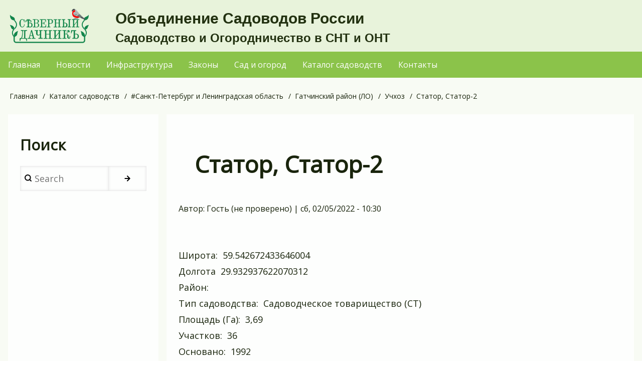

--- FILE ---
content_type: text/html; charset=UTF-8
request_url: https://sotok.net/catalog-sadovodstv/s-peterburg-i-leningradskaya-oblast/gatchinskiy-rayon-lo/uchkhoz/stator-stator-2
body_size: 6247
content:
<!DOCTYPE html>
<html lang="ru" dir="ltr" prefix="content: http://purl.org/rss/1.0/modules/content/  dc: http://purl.org/dc/terms/  foaf: http://xmlns.com/foaf/0.1/  og: http://ogp.me/ns#  rdfs: http://www.w3.org/2000/01/rdf-schema#  schema: http://schema.org/  sioc: http://rdfs.org/sioc/ns#  sioct: http://rdfs.org/sioc/types#  skos: http://www.w3.org/2004/02/skos/core#  xsd: http://www.w3.org/2001/XMLSchema# ">
  <head>
    <meta charset="utf-8" />
<link rel="canonical" href="http://sotok.net/catalog-sadovodstv/s-peterburg-i-leningradskaya-oblast/gatchinskiy-rayon-lo/uchkhoz/stator-stator-2" />
<meta name="description" content="Широта:  59.542672433646004Долгота  29.932937622070312Район: Тип садоводства:  Садоводческое товарищество (СТ)Площадь (Га):  3,69Участков:  36Основано:  1992Кадастровая стоимость земли (руб./кв. м):  203,5Подъездные дороги:  ЕстьВнутренние дороги: " />
<meta name="Generator" content="Drupal 9 (https://www.drupal.org)" />
<meta name="MobileOptimized" content="width" />
<meta name="HandheldFriendly" content="true" />
<meta name="viewport" content="width=device-width, initial-scale=1.0" />
<script type="application/ld+json">{
          "@context": "https://schema.org",
          "@type": "BreadcrumbList",
          "itemListElement": [{
            "@type": "ListItem",
            "position": "1",
            "name": "Главная",
            "item": "http://sotok.net/"
          },{
            "@type": "ListItem",
            "position": "2",
            "name": "Каталог садоводств",
            "item": "http://sotok.net/catalog-sadovodstv"
          },{
            "@type": "ListItem",
            "position": "3",
            "name": "#Санкт-Петербург и Ленинградская область",
            "item": "http://sotok.net/catalog-sadovodstv/s-peterburg-i-leningradskaya-oblast"
          },{
            "@type": "ListItem",
            "position": "4",
            "name": "Гатчинский район (ЛО)",
            "item": "http://sotok.net/catalog-sadovodstv/s-peterburg-i-leningradskaya-oblast/gatchinskiy-rayon-lo"
          },{
            "@type": "ListItem",
            "position": "5",
            "name": "Учхоз",
            "item": "http://sotok.net/catalog-sadovodstv/s-peterburg-i-leningradskaya-oblast/gatchinskiy-rayon-lo/uchkhoz"
          }]}</script>
<link rel="icon" href="/sites/default/files/favicon.svg" type="image/svg+xml" />

    <title>Статор, Статор-2 | Объединение Садоводов России</title>
    <link rel="stylesheet" media="all" href="/sites/default/files/css/css_Sl4LRMNAKgKC73I4WttbKaFTfRNzrtOxiNi3J1AifR8.css" />
<link rel="stylesheet" media="all" href="/sites/default/files/css/css_z3nPCCggIhsVs1x00JYIVMXAgTrhKddZo64YSyFO7ns.css" />
<link rel="stylesheet" media="all" href="https://fonts.googleapis.com/css2?family=Open+Sans&amp;display=swap" />
<link rel="stylesheet" media="all" href="/sites/default/files/css/css_zn173qC1Bx_bxKNeLQIoUUgSieccoN728rDB-PAmOyM.css" />

    
	<script async src="https://pagead2.googlesyndication.com/pagead/js/adsbygoogle.js?client=ca-pub-3524699407304241"
     crossorigin="anonymous"></script>
	 <script async custom-element="amp-ad" src="https://cdn.ampproject.org/v0/amp-ad-0.1.js"></script>
	 
  </head>
  <body class="path-node-8969 path-node page-node-type-catalogitem-article">
    
    <a href="#main-content" class="visually-hidden focusable skip-link">
      Перейти к основному содержанию
    </a>
    
      <div class="dialog-off-canvas-main-canvas" data-off-canvas-main-canvas>
      <!-- Start: Page Wrapper -->
<div class="page-wrapper w3-col w3-clear w3-animate-opacity w3-text-theme ">

  <!-- Start: Header -->
  <header id="header" class="w3-col w3-clear w3-theme-l4 none " role="banner" aria-label="Site header">
    <div id="header-inner" class="w3-container header-inner w3-width-1360">
                  

<section id="block-drupal8-w3css-subtheme-branding" class="settings-tray-editable w3-block w3-block-wrapper block-system block-system-branding-block" data-drupal-settingstray="editable">
  
    
        <a href="/" title="Главная" rel="home" class="w3-left w3-padding-16 site-logo">
      <img src="/sites/default/files/logo_0.png" alt="Главная" />
    </a>
  <div class="site-name-slogan">
      <h1 class="site-name w3-show-block">
      <a class="site-name-link" href="/" title="Главная" rel="home">Объединение Садоводов России</a>
    </h1>
        <h3 class="site-slogan w3-show-block">Садоводство и Огородничество в СНТ и ОНТ</h3>
  </div>
</section>

<section id="block-ashyametr" class="settings-tray-editable w3-block w3-block-wrapper block-block-content block-block-contente4c5c467-3291-47dc-9abe-088c26a828f4" data-drupal-settingstray="editable">
  
    
      
            <div class="w3-row field field--name-body field--type-text-with-summary field--label-hidden w3-bar-item field__item"><!-- Yandex.Metrika counter --><script type="text/javascript" > (function(m,e,t,r,i,k,a){m[i]=m[i]||function(){(m[i].a=m[i].a||[]).push(arguments)}; m[i].l=1*new Date();k=e.createElement(t),a=e.getElementsByTagName(t)[0],k.async=1,k.src=r,a.parentNode.insertBefore(k,a)}) (window, document, "script", "https://mc.yandex.ru/metrika/tag.js", "ym"); ym(87202261, "init", { clickmap:true, trackLinks:true, accurateTrackBounce:true }); </script><!-- /Yandex.Metrika counter --></div>
      
  </section>


          </div>
  </header>
  <!-- End: Header -->

    <!-- Start: Main Navigation - Horizontal -->
  <div id="main-navigation-h" class="w3-col w3-clear main-navigation-wrapper w3-theme " role="navigation" aria-label="Main Navigation" >
    <div id="main-navigation-inner-h" class="w3-row main-navigation-inner-h w3-width-1360">
      <div class="mobile-nav w3-hide-large w3-button w3-block w3-right-align w3-large w3-theme ">
        <i class="fa fa-bars"></i>
      </div>
      
<nav role="navigation" aria-labelledby="block-drupal8-w3css-subtheme-main-menu-menu" id="block-drupal8-w3css-subtheme-main-menu" class="settings-tray-editable" data-drupal-settingstray="editable">
            
  <h2 class="visually-hidden" id="block-drupal8-w3css-subtheme-main-menu-menu">Основная навигация</h2>
  

                    <ul  class="ul-parent ul-parent-main" role="menu">
                                  <li class="li-item li-item-main" role="none">
        <a href="/" class="w3-button li-link li-link-main" role="menuitem" data-drupal-link-system-path="&lt;front&gt;">Главная</a>
                  </li>
                                <li class="li-item li-item-main" role="none">
        <a href="/allnews" title="Новости, Анонсы, События" class="w3-button li-link li-link-main" role="menuitem" data-drupal-link-system-path="allnews">Новости</a>
                  </li>
                                <li class="li-item li-item-main" role="none">
        <a href="/m-infrastructure" title="Элекричество, Земля, Газоснабжение, Водопровод" class="w3-button li-link li-link-main" role="menuitem" data-drupal-link-system-path="m-infrastructure">Инфраструктура</a>
                  </li>
                                <li class="li-item li-item-main" role="none">
        <a href="/landlaws" title="Законы земельные, законы электросетевые ФЗ-861" class="w3-button li-link li-link-main" role="menuitem" data-drupal-link-system-path="landlaws">Законы</a>
                  </li>
                                <li class="li-item li-item-main" role="none">
        <a href="/garden" title="Что, Где, Когда посадить в саду" class="w3-button li-link li-link-main" role="menuitem" data-drupal-link-system-path="garden">Сад и огород</a>
                  </li>
                                <li class="li-item li-item-main" role="none">
        <a href="/catalog-sadovodstv" title="Каталог садоводств России и стран СНГ" class="w3-button li-link li-link-main" role="menuitem" data-drupal-link-system-path="node/10616">Каталог садоводств</a>
                  </li>
                                <li class="li-item li-item-main" role="none">
        <a href="/contacts" title="Контакты, как с нами свзяаться" class="w3-button li-link li-link-main" role="menuitem" data-drupal-link-system-path="node/7961">Контакты</a>
                  </li>
      </ul>
    

  </nav>


    </div>
  </div>
  <!-- End: Main Navigation - Horizontal -->
  
  
    <!-- Start: Highlighted -->
  <div id="highlighted" class="w3-col w3-clear w3-theme-l2 ">
    <div id="highlighted-inner" class="d8-fade w3-row highlighted-inner w3-width-1360">
      
    <div data-drupal-messages-fallback class="hidden"></div>


    </div>
  </div>
  <!-- End: Highlighted -->
  
  
  
  <!-- Start: Main -->
  <div id="main-container" class="w3-col w3-clear w3-theme-l5 ">
    <div id="main-container-inner" class="w3-row main-container-inner w3-width-1360">
            <!-- Breadcrumb -->
      <div class="w3-row w3-breadcrumb ">
        

<section id="block-drupal8-w3css-subtheme-breadcrumbs" class="settings-tray-editable w3-block w3-block-wrapper block-system block-system-breadcrumb-block" data-drupal-settingstray="editable">
  
    
        <nav class="w3-block w3-section breadcrumb" role="navigation" aria-labelledby="system-breadcrumb">
    <h2 id="system-breadcrumb" class="visually-hidden">Строка навигации</h2>
    <ul class="w3-ul w3-small breadcrumb">
          <li>
                  <a href="/">Главная</a>
              </li>
          <li>
                  <a href="/catalog-sadovodstv">Каталог садоводств</a>
              </li>
          <li>
                  <a href="/catalog-sadovodstv/s-peterburg-i-leningradskaya-oblast">#Санкт-Петербург и Ленинградская область</a>
              </li>
          <li>
                  <a href="/catalog-sadovodstv/s-peterburg-i-leningradskaya-oblast/gatchinskiy-rayon-lo">Гатчинский район (ЛО)</a>
              </li>
          <li>
                  <a href="/catalog-sadovodstv/s-peterburg-i-leningradskaya-oblast/gatchinskiy-rayon-lo/uchkhoz">Учхоз</a>
              </li>
          <li>
                  Статор, Статор-2
              </li>
        </ul>
  </nav>

  </section>


      </div>
      <!-- End: Breadcrumb -->
            <!-- Start Main Container  -->
      <div class="w3-col w3-clear w3-row-padding">
                <!-- Start Left SideBar -->
        <div class ="w3-quarter main-box  first-sidebar" role="complementary">
          <div class="d8-fade w3-sidebar-first w3-mobile ">
            

  
      <h2>Поиск</h2>
    
      <form action="/search/node" method="get" id="search-block-form" accept-charset="UTF-8" class="w3-row w3-search-block-form">
  <div class="w3-section js-form-item form-item js-form-type-search form-type-search js-form-item-keys form-item-keys form-no-label">
      <label for="edit-keys" class="visually-hidden">Search</label>
        <input title="Введите ключевые слова для поиска." placeholder="Search" data-drupal-selector="edit-keys" type="search" id="edit-keys" name="keys" value="" size="15" maxlength="128" class="form-search w3-input w3-border w3-theme-border" />

        </div>
<div data-drupal-selector="edit-actions" class="form-actions w3-row element-container-wrapper js-form-wrapper form-wrapper" id="edit-actions"><input class="search-button-block button js-form-submit form-submit w3-button w3-border w3-theme-border w3-margin-top w3-margin-bottom" data-drupal-selector="edit-submit" type="submit" id="edit-submit" value="" />
</div>

</form>

  
<section id="block-yandexad1" class="settings-tray-editable w3-block w3-block-wrapper block-block-content block-block-contentacca66ce-378b-4bfd-853a-2cf29b5c2865" data-drupal-settingstray="editable">
  
    
      
            <div class="w3-row field field--name-body field--type-text-with-summary field--label-hidden w3-bar-item field__item"><!-- Yandex.RTB R-A-260456-1 -->
<div id="yandex_rtb_R-A-260456-1">&nbsp;</div>
<script type="text/javascript">
    (function(w, d, n, s, t) {
        w[n] = w[n] || [];
        w[n].push(function() {
            Ya.Context.AdvManager.render({
                blockId: "R-A-260456-1",
                renderTo: "yandex_rtb_R-A-260456-1",
                async: true
            });
        });
        t = d.getElementsByTagName("script")[0];
        s = d.createElement("script");
        s.type = "text/javascript";
        s.src = "//an.yandex.ru/system/context.js";
        s.async = true;
        t.parentNode.insertBefore(s, t);
    })(this, this.document, "yandexContextAsyncCallbacks");
</script></div>
      
  </section>


          </div>
        </div>
        <!-- End: Left SideBar -->
                        <!-- Start: Main Content -->
        <div class="w3-threequarter main-box  w3css-content ash-main-content " role="main">
          <div class="d8-fade w3-mobile ">
            

<section id="block-drupal8-w3css-subtheme-page-title" class="w3-block w3-block-wrapper block-core block-page-title-block">
  
    
      
  <h1 class="page-title">
<span>Статор, Статор-2</span>
</h1>


  </section>

<section id="block-drupal8-w3css-subtheme-content" class="w3-block w3-block-wrapper block-system block-system-main-block">
  
    
      
<article data-history-node-id="8969" role="article" about="/catalog-sadovodstv/s-peterburg-i-leningradskaya-oblast/gatchinskiy-rayon-lo/uchkhoz/stator-stator-2" class="w3-row node node--type-catalogitem-article node--view-mode-full">
  <header class="w3-row node__header">
    
        

          <div class="node__meta">
              <div class="node__author-info" >
          <span >
            Автор: <span><span lang="" typeof="schema:Person" property="schema:name" datatype="">Гость (не проверено)</span></span> | 
<span>сб, 02/05/2022 - 10:30</span>

          </span>
        </div>
        
      </div>
    
  </header>
  <div class="w3-row node__content">
    
            <div class="w3-row field field--name-body field--type-text-with-summary field--label-hidden w3-bar-item field__item"><p><br />Широта:  59.542672433646004<br />Долгота  29.932937622070312<br />Район: <br />Тип садоводства:  Садоводческое товарищество (СТ)<br />Площадь (Га):  3,69<br />Участков:  36<br />Основано:  1992<br />Кадастровая стоимость земли (руб./кв. м):  203,5<br />Подъездные дороги:  Есть<br />Внутренние дороги:  Есть<br />Электроснабжение:  Есть<br />Водоснабжение:  Локальное частное.<br />Газификация:  Нет<br />Мелиорация:  Есть<br />Социальная инфраструктура:  <br />Сообщение - ж/д пл.:  Новый Учхоз<br />Описание: 
</p><p>Сообщение - ж/д станция Войсковицы.</p>
<p><br /></p>
</div>
      
  <div class="w3-row field field--name-field-catalog-categories field--type-entity-reference field--label-above">
    <label class="field__label">Местоположение</label>
              <div class="w3-bar-item field__item"><a href="/catalog-sadovodstv/s-peterburg-i-leningradskaya-oblast/gatchinskiy-rayon-lo/uchkhoz" hreflang="ru">Учхоз</a></div>
          </div>
<section class="w3-row field field--name-field-comments field--type-comment field--label-above comment-wrapper">
  
  

  
</section>
    <ul class="links inline w3-ul"><li class="w3-left w3-small"><a href="/user/login?destination=/catalog-sadovodstv/s-peterburg-i-leningradskaya-oblast/gatchinskiy-rayon-lo/uchkhoz/stator-stator-2%23comment-form">Войдите</a> или <a href="/user/register?destination=/catalog-sadovodstv/s-peterburg-i-leningradskaya-oblast/gatchinskiy-rayon-lo/uchkhoz/stator-stator-2%23comment-form">зарегистрируйтесь</a>, чтобы оставлять комментарии</li></ul>
  </div>

</article>

  </section>

<section id="block-googlethemeblock" class="settings-tray-editable w3-block w3-block-wrapper block-block-content block-block-content6dc5ed78-fcfc-4644-8821-03d7ae3bb19a" data-drupal-settingstray="editable">
  
    
      
            <div class="w3-row field field--name-body field--type-text-with-summary field--label-hidden w3-bar-item field__item"><script async src="https://pagead2.googlesyndication.com/pagead/js/adsbygoogle.js?client=ca-pub-3524699407304241"
     crossorigin="anonymous"></script>
<ins class="adsbygoogle"
     style="display:block"
     data-ad-format="autorelaxed"
     data-ad-client="ca-pub-3524699407304241"
     data-ad-slot="2467297962"></ins>
<script>
     (adsbygoogle = window.adsbygoogle || []).push({});
</script></div>
      
  </section>


			
			

			
			
          </div>
        </div>
        <!-- End: Main Content -->
        		

		
              </div>
      <!-- Endn: Main Container  -->
    </div>
  </div>
  <!-- End: Main -->


          <!-- Start: Bottom -->
  <div id="bottom-container" class="w3-col w3-clear w3-theme-l2 ">
    <div id="bottom-container-inner" class="w3-row-padding bottom-container-inner w3-width-1360">
            <!-- Start: Bottom First -->
      <div class="w3-third bottom-box  first-bottom">
        <div class="d8-fade w3-mobile  w3-theme-l4 ">
          

<section id="block-googleadshrzblock" class="settings-tray-editable w3-block w3-block-wrapper block-block-content block-block-contentde708abe-c99b-4c2e-8a86-4327b329e718" data-drupal-settingstray="editable">
  
    
      
            <div class="w3-row field field--name-body field--type-text-with-summary field--label-hidden w3-bar-item field__item"><script async src="https://pagead2.googlesyndication.com/pagead/js/adsbygoogle.js?client=ca-pub-3524699407304241"
     crossorigin="anonymous"></script>
<!-- Основной -->
<ins class="adsbygoogle"
     style="display:block"
     data-ad-client="ca-pub-3524699407304241"
     data-ad-slot="8970785694"
     data-ad-format="auto"
     data-full-width-responsive="true"></ins>
<script>
     (adsbygoogle = window.adsbygoogle || []).push({});
</script></div>
      
  </section>


        </div>
      </div>
      <!-- End: Bottom First -->
                        <!-- Start: Bottom Third  -->
      <div class="w3-third bottom-box  third-bottom">
        <div class="d8-fade w3-mobile  w3-theme-l4 ">
          

<section id="block-yandexad3" class="settings-tray-editable w3-block w3-block-wrapper block-block-content block-block-contenta0141725-50b7-433d-b5a5-ae1f0dfc588b" data-drupal-settingstray="editable">
  
    
      
            <div class="w3-row field field--name-body field--type-text-with-summary field--label-hidden w3-bar-item field__item"><!-- Yandex.RTB R-A-260456-3 -->
<div id="yandex_rtb_R-A-260456-3"></div>
<script type="text/javascript">
    (function(w, d, n, s, t) {
        w[n] = w[n] || [];
        w[n].push(function() {
            Ya.Context.AdvManager.render({
                blockId: "R-A-260456-3",
                renderTo: "yandex_rtb_R-A-260456-3",
                async: true
            });
        });
        t = d.getElementsByTagName("script")[0];
        s = d.createElement("script");
        s.type = "text/javascript";
        s.src = "//an.yandex.ru/system/context.js";
        s.async = true;
        t.parentNode.insertBefore(s, t);
    })(this, this.document, "yandexContextAsyncCallbacks");
</script></div>
      
  </section>


        </div>
      </div>
      <!-- End: Bottom Third -->
                  <!-- Start: Bottom Forth  -->
      <div class ="w3-third bottom-box  forth-bottom">
        <div class="d8-fade w3-mobile  w3-theme-l4 ">
          

<section id="block-mycounters-3" class="settings-tray-editable w3-block w3-block-wrapper block-block-content block-block-contentc37e48c3-32a1-4f97-b905-59199d398b2a" data-drupal-settingstray="editable">
  
    
      
            <div class="w3-row field field--name-body field--type-text-with-summary field--label-hidden w3-bar-item field__item"><noscript><div><img src="https://mc.yandex.ru/watch/87202261" style="position:absolute; left:-9999px;" alt="" /></div></noscript>

<!-- Yandex.Metrika informer -->
<p><a href="https://metrika.yandex.ru/stat/?id=47139102&amp;from=informer" rel="nofollow" target="_blank"><img alt="Яндекс.Метрика" class="ym-advanced-informer" data-cid="47139102" data-lang="ru" src="https://informer.yandex.ru/informer/47139102/3_0_208520FF_006500FF_1_pageviews" style="width:88px; height:31px; border:0;" title="Яндекс.Метрика: данные за сегодня (просмотры, визиты и уникальные посетители)" /></a> <!-- /Yandex.Metrika informer --> <!-- Yandex.Metrika counter --> <script type="text/javascript" >
   (function(m,e,t,r,i,k,a){m[i]=m[i]||function(){(m[i].a=m[i].a||[]).push(arguments)};
   m[i].l=1*new Date();k=e.createElement(t),a=e.getElementsByTagName(t)[0],k.async=1,k.src=r,a.parentNode.insertBefore(k,a)})
   (window, document, "script", "https://mc.yandex.ru/metrika/tag.js", "ym");

   ym(47139102, "init", {
        clickmap:true,
        trackLinks:true,
        accurateTrackBounce:true,
        webvisor:true,
        ecommerce:"dataLayer"
   });
</script> <noscript><div><img src="https://mc.yandex.ru/watch/47139102" style="position:absolute; left:-9999px;" alt="" /></div></noscript> <!-- /Yandex.Metrika counter --></p>
</div>
      
  </section>


        </div>
      </div>
      <!-- End: Bottom Forth -->
          </div>
  </div>
  <!-- End: Bottom -->
      
  
  
    <!-- Start: Copyright -->
  <div id="copyright" class="w3-col w3-clear w3-theme-d5 ">
    <div id="copyright-inner" class="w3-row copyright-inner w3-width-1360">
            <!-- Start: Copyright -->
      <div class="w3-half w3-container w3-mobile">
        <p class="w3-section w3-left-align w3-opacity w3-hover-opacity-off">Объединение Садоводов России</p>
      </div>



	  
      <!-- End: Copyright -->
      	  
	  
	  

      <!-- Start: Credit Link -->
      <div class="w3-half w3-container w3-mobile">
        
		

      </div>
      <!-- End: Credit Link -->

    </div>
	

	
  </div>
  <!-- End: Copyright -->
  

  
  
  </div>
<!-- End: Page Wrapper -->

  </div>

    
    <script type="application/json" data-drupal-selector="drupal-settings-json">{"path":{"baseUrl":"\/","scriptPath":null,"pathPrefix":"","currentPath":"node\/8969","currentPathIsAdmin":false,"isFront":false,"currentLanguage":"ru"},"pluralDelimiter":"\u0003","suppressDeprecationErrors":true,"ajaxPageState":{"libraries":"drupal8_w3css_subtheme\/d8w3css-subtheme-global,drupal8_w3css_theme\/d8w3css-gfex,drupal8_w3css_theme\/d8w3css-gfex-open-sans,drupal8_w3css_theme\/d8w3css-global-styling,drupal8_w3css_theme\/w3-css,drupal8_w3css_theme\/w3-css-theme-light-green,system\/base","theme":"drupal8_w3css_subtheme","theme_token":null},"ajaxTrustedUrl":{"\/search\/node":true},"user":{"uid":0,"permissionsHash":"d05e4656e812d6555caf520ac970d8bf83929d13708ea33cd62edf36b075bacc"}}</script>
<script src="/sites/default/files/js/js_P3qW41x0GO0LBbXtYRuorpMyfMuW4T9yzG8lwrAxmGc.js"></script>

  </body>

</html>


--- FILE ---
content_type: text/html; charset=utf-8
request_url: https://www.google.com/recaptcha/api2/aframe
body_size: 264
content:
<!DOCTYPE HTML><html><head><meta http-equiv="content-type" content="text/html; charset=UTF-8"></head><body><script nonce="abmP6A0Vcdy2cToAJ1ItTQ">/** Anti-fraud and anti-abuse applications only. See google.com/recaptcha */ try{var clients={'sodar':'https://pagead2.googlesyndication.com/pagead/sodar?'};window.addEventListener("message",function(a){try{if(a.source===window.parent){var b=JSON.parse(a.data);var c=clients[b['id']];if(c){var d=document.createElement('img');d.src=c+b['params']+'&rc='+(localStorage.getItem("rc::a")?sessionStorage.getItem("rc::b"):"");window.document.body.appendChild(d);sessionStorage.setItem("rc::e",parseInt(sessionStorage.getItem("rc::e")||0)+1);localStorage.setItem("rc::h",'1769914616541');}}}catch(b){}});window.parent.postMessage("_grecaptcha_ready", "*");}catch(b){}</script></body></html>